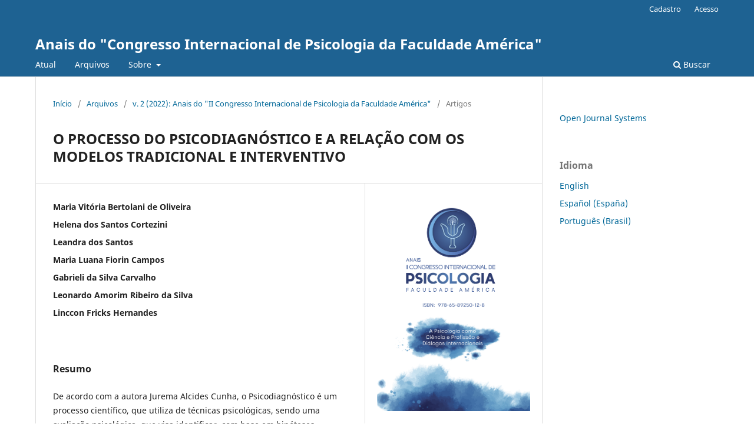

--- FILE ---
content_type: text/html; charset=utf-8
request_url: https://pensaracademico.unifacig.edu.br/index.php/congressointepsicologiafamerica/article/view/3914
body_size: 18331
content:
<!DOCTYPE html>
<html lang="pt-BR" xml:lang="pt-BR">
<head>
	<meta charset="utf-8">
	<meta name="viewport" content="width=device-width, initial-scale=1.0">
	<title>
		O PROCESSO DO PSICODIAGNÓSTICO E A RELAÇÃO COM OS MODELOS TRADICIONAL E INTERVENTIVO
							| Anais do "Congresso Internacional de Psicologia da Faculdade América"
			</title>

	
<meta name="generator" content="Open Journal Systems 3.3.0.21" />
<link rel="schema.DC" href="http://purl.org/dc/elements/1.1/" />
<meta name="DC.Creator.PersonalName" content="Maria Vitória Bertolani de Oliveira"/>
<meta name="DC.Creator.PersonalName" content="Helena dos Santos Cortezini"/>
<meta name="DC.Creator.PersonalName" content="Leandra dos Santos"/>
<meta name="DC.Creator.PersonalName" content="Maria Luana Fiorin Campos"/>
<meta name="DC.Creator.PersonalName" content="Gabrieli da Silva Carvalho"/>
<meta name="DC.Creator.PersonalName" content="Leonardo Amorim Ribeiro da Silva"/>
<meta name="DC.Creator.PersonalName" content="Linccon Fricks Hernandes"/>
<meta name="DC.Date.created" scheme="ISO8601" content="2023-05-09"/>
<meta name="DC.Date.dateSubmitted" scheme="ISO8601" content="2023-05-02"/>
<meta name="DC.Date.issued" scheme="ISO8601" content="2023-05-09"/>
<meta name="DC.Date.modified" scheme="ISO8601" content="2023-05-09"/>
<meta name="DC.Description" xml:lang="pt" content="De acordo com a autora Jurema Alcides Cunha, o Psicodiagnóstico é um processo científico, que utiliza de técnicas psicológicas, sendo uma avaliação psicológica, que visa identificar, com base em hipóteses levantadas, a existência ou não de alguma psicopatologia, com foco no tratamento. Derivado da psicologia clínica, em 1896, Lighter Witmer introduz o psicodiagnóstico baseando-se nos conceitos médico e acadêmico. Assim, o psicodiagnóstico nasce, no final do século XIX e começo do século XX, com os trabalhos de Galton, que introduziu o estudo das diferenças individuais, de Cattell, a quem se devem as primeiras provas, designadas como testes mentais, e de Binet, que propôs a utilização do exame psicológico (por meio de medidas intelectuais) como coadjuvante da avaliação pedagógica (p. 23, 2007).
O psicodiagnóstico é um instrumento da psicologia, portanto, se mostra necessário que os estudantes da área se interessem em estudá-lo de modo aprofundado, aperfeiçoando, assim, a formação profissional. Além disso, o psicodiagnóstico é uma prática que traz diversos benefícios para as pessoas, visto que estabelece estratégias de tratamento para diversos transtornos psicológicos, sendo bastante relevante socialmente. Bem como, o presente artigo também contribui para que haja mais estudos científicos voltados para o referido tema.
Desse modo, o presente trabalho possui o objetivo de apresentar o que é Psicodiagnóstico, a diferença entre ele e a Avaliação Psicológica, bem como, as principais semelhanças e discordâncias entre o Psicodiagnóstico Tradicional e o Interventivo."/>
<meta name="DC.Format" scheme="IMT" content="application/pdf"/>
<meta name="DC.Identifier" content="3914"/>
<meta name="DC.Identifier.URI" content="https://pensaracademico.unifacig.edu.br/index.php/congressointepsicologiafamerica/article/view/3914"/>
<meta name="DC.Language" scheme="ISO639-1" content="pt"/>
<meta name="DC.Rights" content="Copyright (c) 2023 Anais do &quot;Congresso Internacional de Psicologia da Faculdade América&quot;"/>
<meta name="DC.Rights" content=""/>
<meta name="DC.Source" content="Anais do &quot;Congresso Internacional de Psicologia da Faculdade América&quot;"/>
<meta name="DC.Source.Volume" content="2"/>
<meta name="DC.Source.URI" content="https://pensaracademico.unifacig.edu.br/index.php/congressointepsicologiafamerica"/>
<meta name="DC.Title" content="O PROCESSO DO PSICODIAGNÓSTICO E A RELAÇÃO COM OS MODELOS TRADICIONAL E INTERVENTIVO"/>
<meta name="DC.Type" content="Text.Serial.Journal"/>
<meta name="DC.Type.articleType" content="Artigos"/>
<meta name="gs_meta_revision" content="1.1"/>
<meta name="citation_journal_title" content="Anais do &quot;Congresso Internacional de Psicologia da Faculdade América&quot;"/>
<meta name="citation_journal_abbrev" content="CIPFA"/>
<meta name="citation_author" content="Maria Vitória Bertolani de Oliveira"/>
<meta name="citation_author" content="Helena dos Santos Cortezini"/>
<meta name="citation_author" content="Leandra dos Santos"/>
<meta name="citation_author" content="Maria Luana Fiorin Campos"/>
<meta name="citation_author" content="Gabrieli da Silva Carvalho"/>
<meta name="citation_author" content="Leonardo Amorim Ribeiro da Silva"/>
<meta name="citation_author" content="Linccon Fricks Hernandes"/>
<meta name="citation_title" content="O PROCESSO DO PSICODIAGNÓSTICO E A RELAÇÃO COM OS MODELOS TRADICIONAL E INTERVENTIVO"/>
<meta name="citation_language" content="pt"/>
<meta name="citation_date" content="2022"/>
<meta name="citation_volume" content="2"/>
<meta name="citation_abstract_html_url" content="https://pensaracademico.unifacig.edu.br/index.php/congressointepsicologiafamerica/article/view/3914"/>
<meta name="citation_pdf_url" content="https://pensaracademico.unifacig.edu.br/index.php/congressointepsicologiafamerica/article/download/3914/2951"/>
	<link rel="stylesheet" href="https://pensaracademico.unifacig.edu.br/index.php/congressointepsicologiafamerica/$$$call$$$/page/page/css?name=stylesheet" type="text/css" /><link rel="stylesheet" href="https://pensaracademico.unifacig.edu.br/index.php/congressointepsicologiafamerica/$$$call$$$/page/page/css?name=font" type="text/css" /><link rel="stylesheet" href="https://pensaracademico.unifacig.edu.br/lib/pkp/styles/fontawesome/fontawesome.css?v=3.3.0.21" type="text/css" />
</head>
<body class="pkp_page_article pkp_op_view" dir="ltr">

	<div class="pkp_structure_page">

				<header class="pkp_structure_head" id="headerNavigationContainer" role="banner">
						
 <nav class="cmp_skip_to_content" aria-label="Ir para os links de conteúdo">
	<a href="#pkp_content_main">Ir para o conteúdo principal</a>
	<a href="#siteNav">Ir para o menu de navegação principal</a>
		<a href="#pkp_content_footer">Ir para o rodapé</a>
</nav>

			<div class="pkp_head_wrapper">

				<div class="pkp_site_name_wrapper">
					<button class="pkp_site_nav_toggle">
						<span>Open Menu</span>
					</button>
										<div class="pkp_site_name">
																<a href="						https://pensaracademico.unifacig.edu.br/index.php/congressointepsicologiafamerica/index
					" class="is_text">Anais do &quot;Congresso Internacional de Psicologia da Faculdade América&quot;</a>
										</div>
				</div>

				
				<nav class="pkp_site_nav_menu" aria-label="Navegação no Site">
					<a id="siteNav"></a>
					<div class="pkp_navigation_primary_row">
						<div class="pkp_navigation_primary_wrapper">
																				<ul id="navigationPrimary" class="pkp_navigation_primary pkp_nav_list">
								<li class="">
				<a href="https://pensaracademico.unifacig.edu.br/index.php/congressointepsicologiafamerica/issue/current">
					Atual
				</a>
							</li>
								<li class="">
				<a href="https://pensaracademico.unifacig.edu.br/index.php/congressointepsicologiafamerica/issue/archive">
					Arquivos
				</a>
							</li>
															<li class="">
				<a href="https://pensaracademico.unifacig.edu.br/index.php/congressointepsicologiafamerica/about">
					Sobre
				</a>
									<ul>
																					<li class="">
									<a href="https://pensaracademico.unifacig.edu.br/index.php/congressointepsicologiafamerica/about">
										Sobre a Revista
									</a>
								</li>
																												<li class="">
									<a href="https://pensaracademico.unifacig.edu.br/index.php/congressointepsicologiafamerica/about/submissions">
										Submissões
									</a>
								</li>
																												<li class="">
									<a href="https://pensaracademico.unifacig.edu.br/index.php/congressointepsicologiafamerica/about/editorialTeam">
										Equipe Editorial
									</a>
								</li>
																												<li class="">
									<a href="https://pensaracademico.unifacig.edu.br/index.php/congressointepsicologiafamerica/about/privacy">
										Declaração de Privacidade
									</a>
								</li>
																												<li class="">
									<a href="https://pensaracademico.unifacig.edu.br/index.php/congressointepsicologiafamerica/about/contact">
										Contato
									</a>
								</li>
																		</ul>
							</li>
			</ul>

				

																						<div class="pkp_navigation_search_wrapper">
									<a href="https://pensaracademico.unifacig.edu.br/index.php/congressointepsicologiafamerica/search" class="pkp_search pkp_search_desktop">
										<span class="fa fa-search" aria-hidden="true"></span>
										Buscar
									</a>
								</div>
													</div>
					</div>
					<div class="pkp_navigation_user_wrapper" id="navigationUserWrapper">
							<ul id="navigationUser" class="pkp_navigation_user pkp_nav_list">
								<li class="profile">
				<a href="https://pensaracademico.unifacig.edu.br/index.php/congressointepsicologiafamerica/user/register">
					Cadastro
				</a>
							</li>
								<li class="profile">
				<a href="https://pensaracademico.unifacig.edu.br/index.php/congressointepsicologiafamerica/login">
					Acesso
				</a>
							</li>
										</ul>

					</div>
				</nav>
			</div><!-- .pkp_head_wrapper -->
		</header><!-- .pkp_structure_head -->

						<div class="pkp_structure_content has_sidebar">
			<div class="pkp_structure_main" role="main">
				<a id="pkp_content_main"></a>

<div class="page page_article">
			<nav class="cmp_breadcrumbs" role="navigation" aria-label="Você está aqui:">
	<ol>
		<li>
			<a href="https://pensaracademico.unifacig.edu.br/index.php/congressointepsicologiafamerica/index">
				Início
			</a>
			<span class="separator">/</span>
		</li>
		<li>
			<a href="https://pensaracademico.unifacig.edu.br/index.php/congressointepsicologiafamerica/issue/archive">
				Arquivos
			</a>
			<span class="separator">/</span>
		</li>
					<li>
				<a href="https://pensaracademico.unifacig.edu.br/index.php/congressointepsicologiafamerica/issue/view/89">
					v. 2 (2022): Anais do "II Congresso Internacional de Psicologia da Faculdade América"
				</a>
				<span class="separator">/</span>
			</li>
				<li class="current" aria-current="page">
			<span aria-current="page">
									Artigos
							</span>
		</li>
	</ol>
</nav>
	
		  	 <article class="obj_article_details">

		
	<h1 class="page_title">
		O PROCESSO DO PSICODIAGNÓSTICO E A RELAÇÃO COM OS MODELOS TRADICIONAL E INTERVENTIVO
	</h1>

	
	<div class="row">
		<div class="main_entry">

							<section class="item authors">
					<h2 class="pkp_screen_reader">Autores</h2>
					<ul class="authors">
											<li>
							<span class="name">
								Maria Vitória Bertolani de Oliveira
							</span>
																				</li>
											<li>
							<span class="name">
								Helena dos Santos Cortezini
							</span>
																				</li>
											<li>
							<span class="name">
								Leandra dos Santos
							</span>
																				</li>
											<li>
							<span class="name">
								Maria Luana Fiorin Campos
							</span>
																				</li>
											<li>
							<span class="name">
								Gabrieli da Silva Carvalho
							</span>
																				</li>
											<li>
							<span class="name">
								Leonardo Amorim Ribeiro da Silva
							</span>
																				</li>
											<li>
							<span class="name">
								Linccon Fricks Hernandes
							</span>
																				</li>
										</ul>
				</section>
			
						
						
										<section class="item abstract">
					<h2 class="label">Resumo</h2>
					<p>De acordo com a autora Jurema Alcides Cunha, o Psicodiagnóstico é um processo científico, que utiliza de técnicas psicológicas, sendo uma avaliação psicológica, que visa identificar, com base em hipóteses levantadas, a existência ou não de alguma psicopatologia, com foco no tratamento. Derivado da psicologia clínica, em 1896, Lighter Witmer introduz o psicodiagnóstico baseando-se nos conceitos médico e acadêmico. Assim, o psicodiagnóstico nasce, no final do século XIX e começo do século XX, com os trabalhos de Galton, que introduziu o estudo das diferenças individuais, de Cattell, a quem se devem as primeiras provas, designadas como testes mentais, e de Binet, que propôs a utilização do exame psicológico (por meio de medidas intelectuais) como coadjuvante da avaliação pedagógica (p. 23, 2007).</p>
<p>O psicodiagnóstico é um instrumento da psicologia, portanto, se mostra necessário que os estudantes da área se interessem em estudá-lo de modo aprofundado, aperfeiçoando, assim, a formação profissional. Além disso, o psicodiagnóstico é uma prática que traz diversos benefícios para as pessoas, visto que estabelece estratégias de tratamento para diversos transtornos psicológicos, sendo bastante relevante socialmente. Bem como, o presente artigo também contribui para que haja mais estudos científicos voltados para o referido tema.</p>
<p>Desse modo, o presente trabalho possui o objetivo de apresentar o que é Psicodiagnóstico, a diferença entre ele e a Avaliação Psicológica, bem como, as principais semelhanças e discordâncias entre o Psicodiagnóstico Tradicional e o Interventivo.</p>
				</section>
			
			

																																																													
						
		</div><!-- .main_entry -->

		<div class="entry_details">

										<div class="item cover_image">
					<div class="sub_item">
													<a href="https://pensaracademico.unifacig.edu.br/index.php/congressointepsicologiafamerica/issue/view/89">
								<img src="https://pensaracademico.unifacig.edu.br/public/journals/8/cover_issue_89_pt_BR.png" alt="">
							</a>
											</div>
				</div>
			
										<div class="item galleys">
					<h2 class="pkp_screen_reader">
						Downloads
					</h2>
					<ul class="value galleys_links">
													<li>
								
	
							

<a class="obj_galley_link pdf" href="https://pensaracademico.unifacig.edu.br/index.php/congressointepsicologiafamerica/article/view/3914/2951">

		
	PDF

	</a>
							</li>
											</ul>
				</div>
						
						<div class="item published">
				<section class="sub_item">
					<h2 class="label">
						Publicado
					</h2>
					<div class="value">
																			<span>2023-05-09</span>
																	</div>
				</section>
							</div>
			
						
										<div class="item issue">

											<section class="sub_item">
							<h2 class="label">
								Edição
							</h2>
							<div class="value">
								<a class="title" href="https://pensaracademico.unifacig.edu.br/index.php/congressointepsicologiafamerica/issue/view/89">
									v. 2 (2022): Anais do "II Congresso Internacional de Psicologia da Faculdade América"
								</a>
							</div>
						</section>
					
											<section class="sub_item">
							<h2 class="label">
								Seção
							</h2>
							<div class="value">
								Artigos
							</div>
						</section>
					
									</div>
			
						
						
			

		</div><!-- .entry_details -->
	</div><!-- .row -->

</article>

	

</div><!-- .page -->

	</div><!-- pkp_structure_main -->

									<div class="pkp_structure_sidebar left" role="complementary" aria-label="Barra lateral">
				<div class="pkp_block block_developed_by">
	<h2 class="pkp_screen_reader">
		Desenvolvido por
	</h2>

	<div class="content">
		<a href="http://pkp.sfu.ca/ojs/">
			Open Journal Systems
		</a>
	</div>
</div>
<div class="pkp_block block_language">
	<h2 class="title">
		Idioma
	</h2>

	<div class="content">
		<ul>
							<li class="locale_en_US" lang="en-US">
					<a href="https://pensaracademico.unifacig.edu.br/index.php/congressointepsicologiafamerica/user/setLocale/en_US?source=%2Findex.php%2Fcongressointepsicologiafamerica%2Farticle%2Fview%2F3914">
						English
					</a>
				</li>
							<li class="locale_es_ES" lang="es-ES">
					<a href="https://pensaracademico.unifacig.edu.br/index.php/congressointepsicologiafamerica/user/setLocale/es_ES?source=%2Findex.php%2Fcongressointepsicologiafamerica%2Farticle%2Fview%2F3914">
						Español (España)
					</a>
				</li>
							<li class="locale_pt_BR current" lang="pt-BR">
					<a href="https://pensaracademico.unifacig.edu.br/index.php/congressointepsicologiafamerica/user/setLocale/pt_BR?source=%2Findex.php%2Fcongressointepsicologiafamerica%2Farticle%2Fview%2F3914">
						Português (Brasil)
					</a>
				</li>
					</ul>
	</div>
</div><!-- .block_language -->

			</div><!-- pkp_sidebar.left -->
			</div><!-- pkp_structure_content -->

<div class="pkp_structure_footer_wrapper" role="contentinfo">
	<a id="pkp_content_footer"></a>

	<div class="pkp_structure_footer">

		
		<div class="pkp_brand_footer" role="complementary">
			<a href="https://pensaracademico.unifacig.edu.br/index.php/congressointepsicologiafamerica/about/aboutThisPublishingSystem">
				<img alt="Mais informações sobre o sistema de publicação, a plataforma e o fluxo de publicação do OJS/PKP." src="https://pensaracademico.unifacig.edu.br/templates/images/ojs_brand.png">
			</a>
		</div>
	</div>
</div><!-- pkp_structure_footer_wrapper -->

</div><!-- pkp_structure_page -->

<script src="https://pensaracademico.unifacig.edu.br/lib/pkp/lib/vendor/components/jquery/jquery.min.js?v=3.3.0.21" type="text/javascript"></script><script src="https://pensaracademico.unifacig.edu.br/lib/pkp/lib/vendor/components/jqueryui/jquery-ui.min.js?v=3.3.0.21" type="text/javascript"></script><script src="https://pensaracademico.unifacig.edu.br/plugins/themes/default/js/lib/popper/popper.js?v=3.3.0.21" type="text/javascript"></script><script src="https://pensaracademico.unifacig.edu.br/plugins/themes/default/js/lib/bootstrap/util.js?v=3.3.0.21" type="text/javascript"></script><script src="https://pensaracademico.unifacig.edu.br/plugins/themes/default/js/lib/bootstrap/dropdown.js?v=3.3.0.21" type="text/javascript"></script><script src="https://pensaracademico.unifacig.edu.br/plugins/themes/default/js/main.js?v=3.3.0.21" type="text/javascript"></script>


</body>
</html>
